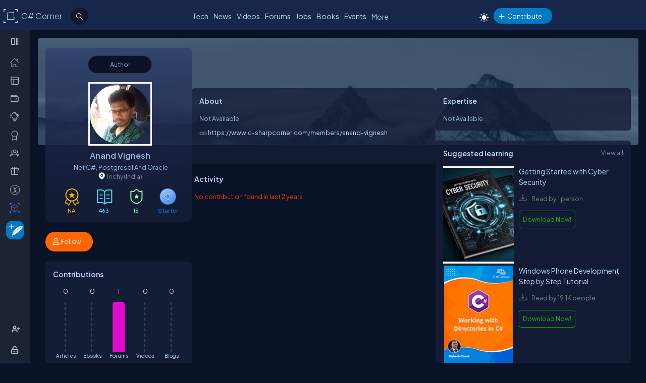

--- FILE ---
content_type: text/css
request_url: https://test.c-sharpcorner.com/app_Themes/Quiz/challengebadge_20231026.css
body_size: 825
content:
.profile_wrapper .contributes ul {
    overflow: unset !important;
}
    .profile_wrapper .contributes ul li {
        float: left;
        width: 45%;
        margin: 0 0 12px;
        list-style: none;
        padding: 0 0 0 14px;
        background: url(/Images/profileSprit_20161226.png) 0 -2242px no-repeat;
        position: relative;
    }

.popuphistory {
    font-size: 14px;
    font-weight: 700;
    margin-top: 5px;
    border-top: 1px solid var(--bdrColor);
    padding-top: 5px;
}
.popupdate {
    max-height: 100px;
    overflow-y: auto;
    margin-bottom: 5px;
}
.hex-para {
    border: 1.2px solid var(--bdrColor);
    border-radius: 100%;
    background-color: #f10832;
    width: 26px;
    height: 26px;
    color: var(--textColor);
    text-align: center;
    position: absolute;
    top: 55px;
    right: 83px;
    z-index: 1;
    font-size: 15px;
    line-height: 26px;
}

.card {
    width: 260px;
    overflow: hidden;
    background: #1a2851;
    border-radius: var(--bdrRadius);
    box-shadow: 0 0 2px rgba(0, 0, 0, 0.5);
    display: flex;
    flex-direction: column;
    position: absolute;
    z-index: 5;
}
.popimg {
    width: 60px;
    height:60px;
}
.card-image {
    width: 100%;
    height: 90px;
    border-top-left-radius: 10px;
    border-top-right-radius: 10px;
    /*background-image: linear-gradient(45deg, #192a56, 60%, #273c75);*/
    background-image: linear-gradient(45deg, #192a56, #646e87 60%, #273c75);
    position: relative;
    display: flex;
    align-items: center;
    justify-content: center;
}


.card-content {
    margin-top: 10px;
}

.card-content h2 {
    font-size: 14px;
    margin: 0;
}

.card-content p {
    font-size: 12px;
}
.social-icon {
    width: 26px;
    height: auto;
    background: #141D36;
    position: absolute;
    top: 0px;
    right: 0px;
    z-index: 2;
    display: none;
    padding: 5px;
    border-radius: 2px;
}
li.social {
    margin-bottom: 10px;
}
li.bdg-history {
    background: none !important;
}
a.social{
    float:unset !important;
}
.badgecontainer .profile_wrapper .contributes ul li a{
    font-family:'open sans', san-sarif !important;
}
.profile_wrapper .contributes ul li a {
    float: unset !important;
}
.social-wrap{
    position:absolute;
    top:15px;
    right:15px;
    z-index: 2;
}
.social-wrap:hover .social-icon, .social-icon:hover {
        display: block !important;
    }

.card {
    display: none;
}
.badgelist:hover .card {
    display: block;
}
.hex-para:empty{
    display:none;
}
#responsivebadge {
    display: none;
}
.crosswapper{
    display:none;
}
@media (max-width: 1023px) {
    #responsivebadge {
        display: block;
    }
    /*.card {
        max-width: 720px;
        width: 65%;
        position: fixed;
        background-color: var(--boxbg);
        min-height: 235px;
        overflow: hidden;
        box-shadow: 0 0 2px rgba(0, 0, 0, 0.5);
        border-radius: var(--bdrRadius);
        z-index: 111;
        left: 0;
        margin: auto;
        margin-top: 50vw;
    }*/
    .card {
        top: 50%;
        left: 50%;
        transform: translate(-50%, -50%);
    }
    .hex-para {
        position:absolute;
        left:60%;
        top:70%;
        transform:translate(-50%, -50%);
    }
    .crosswapper {
        display:block;
        position: absolute;
        right: 0px;
    }

    .bi-share-fill {
        margin-top: 40px !important;
    }

    .social-icon {
        top: 64px !important;
        left: -14px;
    }
    .profile_wrapper .contributes ul li .social
    {       
        width: 100% !important;        
    }
    .badgelist:hover .dompopup {
        display: block;
        position: fixed;
        height: 110vh;
        width: 100vw;
        top: 50%;
        left: 50%;
        transform: translate(-50%, -50%);
        background-color: #00000052;
        z-index: 999999999;
    }
  
    .badgelist:hover .card {
        display: block;
    }
}


    @media (min-width: 1024px) {
        .main.profile_wrapper .page {
            min-height: calc(100vh - 60px);
            height: auto;
        }
    }

    .challenge {
        display: grid;
        grid-template-columns: 1fr 1fr 1fr 1fr 1fr;
        gap: 10px;
    }

@media (min-width: 1023px) and (max-width:1180px) {
    .challenge {
        grid-template-columns: 1fr 1fr 1fr 1fr;
    }
    .ebook-owl-slide{
        max-width:280px !important;
    }
}
 
    /*.badgelist img.categoryimg {
    width: 100%;
}*/
    li.badgelist {
        max-height: 55px;
    }

    img.categoryimg {
        width: 44px;
        height: 44px;
    }

    .default-height-badge {
        overflow: hidden;
        height: 117px;
    }

    .auto-height-badge {
        height: auto;
    }

    .expand-button-badge {
        display: flex;
        justify-content: flex-end;
        padding: 0px 5px;
        margin-top: 15px;
    }